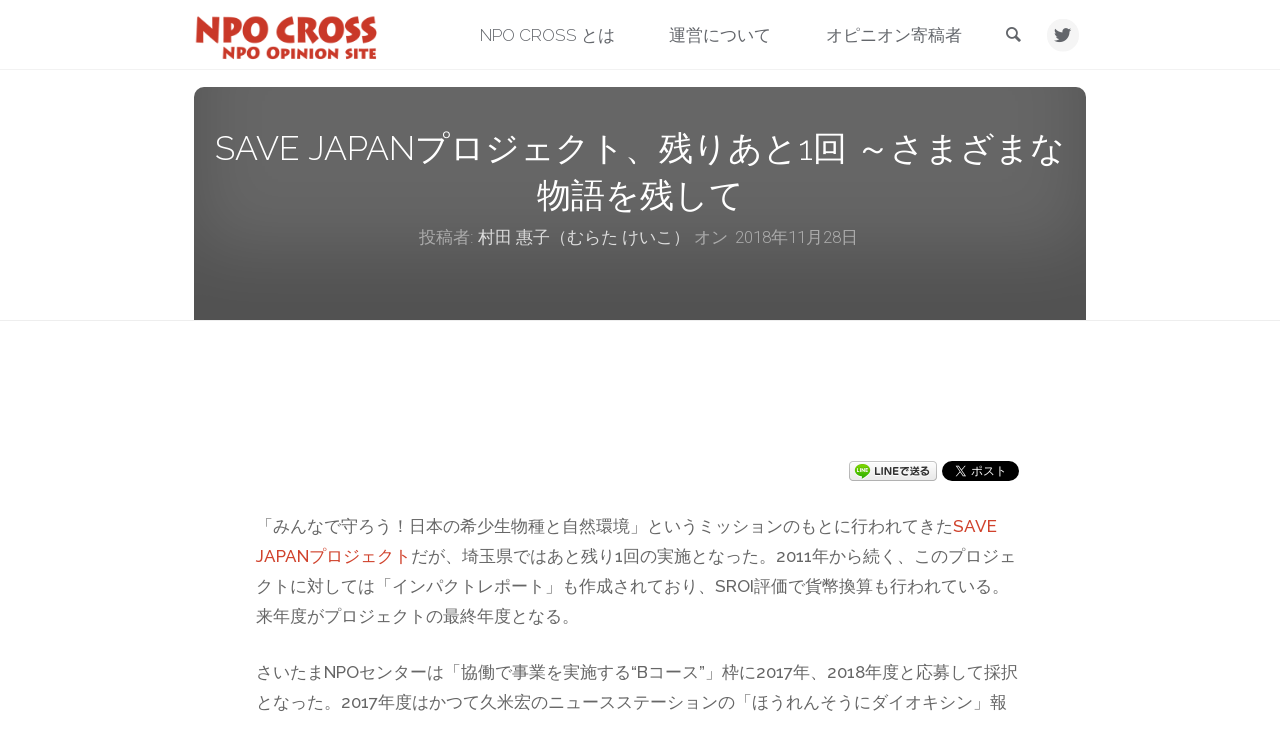

--- FILE ---
content_type: text/html; charset=UTF-8
request_url: https://npocross.net/762/
body_size: 21036
content:
<!DOCTYPE html><html dir="ltr" lang="ja" prefix="og: https://ogp.me/ns#"><head><meta name="viewport" content="width=device-width, user-scalable=yes, initial-scale=1.0"><meta http-equiv="X-UA-Compatible" content="IE=edge" /><meta charset="UTF-8"><link rel="profile" href="http://gmpg.org/xfn/11"><link rel="pingback" href="https://npocross.net/xmlrpc.php"><title>SAVE JAPANプロジェクト、残りあと1回 ～さまざまな物語を残して | NPO CROSS</title><meta name="description" content="「みんなで守ろう！日本の希少生物種と自然環境」というミッションのもとに行われてきたSAVE JAPANプロジェ" /><meta name="robots" content="max-snippet:-1, max-image-preview:large, max-video-preview:-1" /><meta name="author" content="村田 惠子（むらた けいこ）"/><meta name="google-site-verification" content="JaiNgl984B0faWnH_KkK-LYAZ_yT09dObaFb3GI91yA" /><link rel="canonical" href="https://npocross.net/762/" /><meta name="generator" content="All in One SEO (AIOSEO) 4.9.3" /><meta property="og:locale" content="ja_JP" /><meta property="og:site_name" content="NPO CROSS｜NPO オピニオンサイト" /><meta property="og:type" content="article" /><meta property="og:title" content="SAVE JAPANプロジェクト、残りあと1回 ～さまざまな物語を残して | NPO CROSS" /><meta property="og:description" content="「みんなで守ろう！日本の希少生物種と自然環境」というミッションのもとに行われてきたSAVE JAPANプロジェ" /><meta property="og:url" content="https://npocross.net/762/" /><meta property="og:image" content="https://npocross.net/wp-content/uploads/2020/12/npocross-top.jpg" /><meta property="og:image:secure_url" content="https://npocross.net/wp-content/uploads/2020/12/npocross-top.jpg" /><meta property="og:image:width" content="1200" /><meta property="og:image:height" content="630" /><meta property="article:published_time" content="2018-11-28T02:50:39+00:00" /><meta property="article:modified_time" content="2018-11-30T05:13:23+00:00" /><meta name="twitter:card" content="summary" /><meta name="twitter:site" content="@NpoCross" /><meta name="twitter:title" content="SAVE JAPANプロジェクト、残りあと1回 ～さまざまな物語を残して | NPO CROSS" /><meta name="twitter:description" content="「みんなで守ろう！日本の希少生物種と自然環境」というミッションのもとに行われてきたSAVE JAPANプロジェ" /><meta name="twitter:creator" content="@NpoCross" /><meta name="twitter:image" content="https://npocross.net/wp-content/uploads/2020/12/npocross-top.jpg" /> <script type="application/ld+json" class="aioseo-schema">{"@context":"https:\/\/schema.org","@graph":[{"@type":"Article","@id":"https:\/\/npocross.net\/762\/#article","name":"SAVE JAPAN\u30d7\u30ed\u30b8\u30a7\u30af\u30c8\u3001\u6b8b\u308a\u3042\u30681\u56de \uff5e\u3055\u307e\u3056\u307e\u306a\u7269\u8a9e\u3092\u6b8b\u3057\u3066 | NPO CROSS","headline":"SAVE JAPAN\u30d7\u30ed\u30b8\u30a7\u30af\u30c8\u3001\u6b8b\u308a\u3042\u30681\u56de \uff5e\u3055\u307e\u3056\u307e\u306a\u7269\u8a9e\u3092\u6b8b\u3057\u3066","author":{"@id":"https:\/\/npocross.net\/author\/murata\/#author"},"publisher":{"@id":"https:\/\/npocross.net\/#organization"},"image":{"@type":"ImageObject","url":"https:\/\/npocross.net\/wp-content\/uploads\/2020\/11\/JNPOC_logo.jpg","@id":"https:\/\/npocross.net\/#articleImage","width":532,"height":130,"caption":"\u65e5\u672cNPO\u30bb\u30f3\u30bf\u30fc\u30ed\u30b4"},"datePublished":"2018-11-28T11:50:39+09:00","dateModified":"2018-11-30T14:13:23+09:00","inLanguage":"ja","mainEntityOfPage":{"@id":"https:\/\/npocross.net\/762\/#webpage"},"isPartOf":{"@id":"https:\/\/npocross.net\/762\/#webpage"},"articleSection":"\u5bc4\u7a3f\u8a18\u4e8b, \u5354\u50cd"},{"@type":"BreadcrumbList","@id":"https:\/\/npocross.net\/762\/#breadcrumblist","itemListElement":[{"@type":"ListItem","@id":"https:\/\/npocross.net#listItem","position":1,"name":"\u30db\u30fc\u30e0","item":"https:\/\/npocross.net","nextItem":{"@type":"ListItem","@id":"https:\/\/npocross.net\/category\/article\/#listItem","name":"\u5bc4\u7a3f\u8a18\u4e8b"}},{"@type":"ListItem","@id":"https:\/\/npocross.net\/category\/article\/#listItem","position":2,"name":"\u5bc4\u7a3f\u8a18\u4e8b","item":"https:\/\/npocross.net\/category\/article\/","nextItem":{"@type":"ListItem","@id":"https:\/\/npocross.net\/762\/#listItem","name":"SAVE JAPAN\u30d7\u30ed\u30b8\u30a7\u30af\u30c8\u3001\u6b8b\u308a\u3042\u30681\u56de \uff5e\u3055\u307e\u3056\u307e\u306a\u7269\u8a9e\u3092\u6b8b\u3057\u3066"},"previousItem":{"@type":"ListItem","@id":"https:\/\/npocross.net#listItem","name":"\u30db\u30fc\u30e0"}},{"@type":"ListItem","@id":"https:\/\/npocross.net\/762\/#listItem","position":3,"name":"SAVE JAPAN\u30d7\u30ed\u30b8\u30a7\u30af\u30c8\u3001\u6b8b\u308a\u3042\u30681\u56de \uff5e\u3055\u307e\u3056\u307e\u306a\u7269\u8a9e\u3092\u6b8b\u3057\u3066","previousItem":{"@type":"ListItem","@id":"https:\/\/npocross.net\/category\/article\/#listItem","name":"\u5bc4\u7a3f\u8a18\u4e8b"}}]},{"@type":"Organization","@id":"https:\/\/npocross.net\/#organization","name":"\u7279\u5b9a\u975e\u55b6\u5229\u6d3b\u52d5\u6cd5\u4eba\u65e5\u672cNPO\u30bb\u30f3\u30bf\u30fc","description":"NPO\/NGO\u30fb\u5e02\u6c11\u793e\u4f1a\u3001\u56fd\u5185\u30fb\u6d77\u5916\u306e\u793e\u4f1a\u8ab2\u984c\u306b\u3064\u3044\u3066\u69d8\u3005\u306a\u89d2\u5ea6\u3067\u8ad6\u3058\u3001\u9752\u81ed\u304f\u8ad6\u3092\u4ea4\u308f\u3057\u5408\u3046\u305f\u3081\u306e\u30aa\u30d4\u30cb\u30aa\u30f3\u30b5\u30a4\u30c8\u3067\u3059\u3002","url":"https:\/\/npocross.net\/","telephone":"+81335100855","logo":{"@type":"ImageObject","url":"https:\/\/npocross.net\/wp-content\/uploads\/2020\/11\/JNPOC_logo.jpg","@id":"https:\/\/npocross.net\/762\/#organizationLogo","width":532,"height":130,"caption":"\u65e5\u672cNPO\u30bb\u30f3\u30bf\u30fc\u30ed\u30b4"},"image":{"@id":"https:\/\/npocross.net\/762\/#organizationLogo"},"sameAs":["https:\/\/twitter.com\/NpoCross"]},{"@type":"Person","@id":"https:\/\/npocross.net\/author\/murata\/#author","url":"https:\/\/npocross.net\/author\/murata\/","name":"\u6751\u7530 \u60e0\u5b50\uff08\u3080\u3089\u305f \u3051\u3044\u3053\uff09"},{"@type":"WebPage","@id":"https:\/\/npocross.net\/762\/#webpage","url":"https:\/\/npocross.net\/762\/","name":"SAVE JAPAN\u30d7\u30ed\u30b8\u30a7\u30af\u30c8\u3001\u6b8b\u308a\u3042\u30681\u56de \uff5e\u3055\u307e\u3056\u307e\u306a\u7269\u8a9e\u3092\u6b8b\u3057\u3066 | NPO CROSS","description":"\u300c\u307f\u3093\u306a\u3067\u5b88\u308d\u3046\uff01\u65e5\u672c\u306e\u5e0c\u5c11\u751f\u7269\u7a2e\u3068\u81ea\u7136\u74b0\u5883\u300d\u3068\u3044\u3046\u30df\u30c3\u30b7\u30e7\u30f3\u306e\u3082\u3068\u306b\u884c\u308f\u308c\u3066\u304d\u305fSAVE JAPAN\u30d7\u30ed\u30b8\u30a7","inLanguage":"ja","isPartOf":{"@id":"https:\/\/npocross.net\/#website"},"breadcrumb":{"@id":"https:\/\/npocross.net\/762\/#breadcrumblist"},"author":{"@id":"https:\/\/npocross.net\/author\/murata\/#author"},"creator":{"@id":"https:\/\/npocross.net\/author\/murata\/#author"},"datePublished":"2018-11-28T11:50:39+09:00","dateModified":"2018-11-30T14:13:23+09:00"},{"@type":"WebSite","@id":"https:\/\/npocross.net\/#website","url":"https:\/\/npocross.net\/","name":"NPO CROSS\uff5cNPO \u30aa\u30d4\u30cb\u30aa\u30f3\u30b5\u30a4\u30c8","description":"NPO\/NGO\u30fb\u5e02\u6c11\u793e\u4f1a\u3001\u56fd\u5185\u30fb\u6d77\u5916\u306e\u793e\u4f1a\u8ab2\u984c\u306b\u3064\u3044\u3066\u69d8\u3005\u306a\u89d2\u5ea6\u3067\u8ad6\u3058\u3001\u9752\u81ed\u304f\u8ad6\u3092\u4ea4\u308f\u3057\u5408\u3046\u305f\u3081\u306e\u30aa\u30d4\u30cb\u30aa\u30f3\u30b5\u30a4\u30c8\u3067\u3059\u3002","inLanguage":"ja","publisher":{"@id":"https:\/\/npocross.net\/#organization"}}]}</script> <link rel='dns-prefetch' href='//www.google.com' /><link rel='dns-prefetch' href='//www.googletagmanager.com' /><link rel='dns-prefetch' href='//fonts.googleapis.com' /><link rel='dns-prefetch' href='//s.w.org' /><link rel="alternate" type="application/rss+xml" title="NPO CROSS｜NPO オピニオンサイト &raquo; フィード" href="https://npocross.net/feed/" /><link rel="alternate" type="application/rss+xml" title="NPO CROSS｜NPO オピニオンサイト &raquo; コメントフィード" href="https://npocross.net/comments/feed/" /> <script defer src="[data-uri]"></script> <style type="text/css">img.wp-smiley,
img.emoji {
	display: inline !important;
	border: none !important;
	box-shadow: none !important;
	height: 1em !important;
	width: 1em !important;
	margin: 0 .07em !important;
	vertical-align: -0.1em !important;
	background: none !important;
	padding: 0 !important;
}</style><link rel='stylesheet' id='wp-block-library-css'  href='https://npocross.net/wp-includes/css/dist/block-library/style.min.css?ver=5.7.14' type='text/css' media='all' /><link rel='stylesheet' id='aioseo/css/src/vue/standalone/blocks/table-of-contents/global.scss-css'  href='https://npocross.net/wp-content/cache/autoptimize/css/autoptimize_single_8aeaa129c1f80e6e5dbaa329351d1482.css?ver=4.9.3' type='text/css' media='all' /><link rel='stylesheet' id='anima-themefonts-css'  href='https://npocross.net/wp-content/cache/autoptimize/css/autoptimize_single_cf7aae9dc6ce4e8a8200d09bb0563911.css?ver=1.4.0' type='text/css' media='all' /><link rel='stylesheet' id='anima-googlefonts-css'  href='//fonts.googleapis.com/css?family=Raleway400%2C300%2C700%7CRaleway%7CRoboto%7CRaleway%3A100%2C200%2C300%2C400%2C500%2C600%2C700%2C800%2C900%2C400%2C300%2C700%7CRaleway%3A100%2C200%2C300%2C400%2C500%2C600%2C700%2C800%2C900%7CRaleway%3A600%7CRaleway%3A300%7CRoboto%3A600%7CRaleway%3A400%7CRoboto%3A300&#038;ver=1.4.0' type='text/css' media='all' /><link rel='stylesheet' id='anima-main-css'  href='https://npocross.net/wp-content/cache/autoptimize/css/autoptimize_single_1d6f4e45de4a984cc7a2aec266c388ce.css?ver=1.4.0' type='text/css' media='all' /><style id='anima-main-inline-css' type='text/css'>body:not(.anima-landing-page) #container, #site-header-main-inside, #colophon-inside, #footer-inside, #breadcrumbs-container-inside, #header-page-title { margin: 0 auto; max-width: 960px; } #site-header-main { left: 0; right: 0; } #primary { width: 200px; } #secondary { width: 200px; } #container.one-column .main { width: 100%; } #container.two-columns-right #secondary { float: right; } #container.two-columns-right .main, .two-columns-right #breadcrumbs { width: calc( 100% - 200px ); float: left; } #container.two-columns-left #primary { float: left; } #container.two-columns-left .main, .two-columns-left #breadcrumbs { width: calc( 100% - 200px ); float: right; } #container.three-columns-right #primary, #container.three-columns-left #primary, #container.three-columns-sided #primary { float: left; } #container.three-columns-right #secondary, #container.three-columns-left #secondary, #container.three-columns-sided #secondary { float: left; } #container.three-columns-right #primary, #container.three-columns-left #secondary { margin-left: 0%; margin-right: 0%; } #container.three-columns-right .main, .three-columns-right #breadcrumbs { width: calc( 100% - 400px ); float: left; } #container.three-columns-left .main, .three-columns-left #breadcrumbs { width: calc( 100% - 400px ); float: right; } #container.three-columns-sided #secondary { float: right; } #container.three-columns-sided .main, .three-columns-sided #breadcrumbs { width: calc( 100% - 400px ); float: right; } .three-columns-sided #breadcrumbs { margin: 0 calc( 0% + 200px ) 0 -1920px; } #site-text { clip: rect(1px, 1px, 1px, 1px); height: 1px; overflow: hidden; position: absolute !important; width: 1px; word-wrap: normal !important; } html { font-family: 'Raleway';font-weight:400; font-size: 17px; font-weight: 500; line-height: 1.8; } #site-title { font-family: Raleway; font-size: 120%; font-weight: 600; } #access ul li a { font-family: Raleway; font-size: 100%; font-weight: 300; } .widget-title { font-family: Roboto; font-size: 100%; font-weight: 600; } .widget-container { font-family: Raleway; font-size: 90%; font-weight: 400; } .entry-title, #reply-title { font-family: Raleway; font-size: 200%; font-weight: 300; } .entry-meta > span, .post-continue-container { font-family: Roboto; font-size: 100%; font-weight: 300; } .page-link, .pagination, #author-info #author-link, .comment .reply a, .comment-meta, .byline { font-family: Roboto; } .content-masonry .entry-title { font-size: 140%; } h1 { font-size: 2.33em; } h2 { font-size: 2.06em; } h3 { font-size: 1.79em; } h4 { font-size: 1.52em; } h5 { font-size: 1.25em; } h6 { font-size: 0.98em; } h1, h2, h3, h4, h5, h6, .seriousslider-theme .seriousslider-caption-title { font-family: Raleway; font-weight: 300; } body { color: #666; background-color: #FFF; } #site-header-main, #access ul ul, .menu-search-animated .searchform input[type="search"], #access .menu-search-animated .searchform, #access::after, .anima-over-menu .header-fixed#site-header-main, .anima-over-menu .header-fixed#site-header-main #access:after { background-color: #FFFFFF; } #site-header-main { border-bottom-color: rgba(0,0,0,.05); } .anima-over-menu .header-fixed#site-header-main #site-title a { color: #D0422C; } #access > div > ul > li, #access > div > ul > li > a, .anima-over-menu .header-fixed#site-header-main #access > div > ul > li:not([class*='current']), .anima-over-menu .header-fixed#site-header-main #access > div > ul > li:not([class*='current']) > a, .anima-over-menu .header-fixed#site-header-main #sheader.socials a::before, #sheader.socials a::before, #access .menu-search-animated .searchform input[type="search"], #mobile-menu { color: #63666B; } .anima-over-menu .header-fixed#site-header-main #sheader.socials a:hover::before, #sheader.socials a:hover::before { color: #FFFFFF; } #access ul.sub-menu li a, #access ul.children li a { color: #63666B; } #access ul.sub-menu li a, #access ul.children li a { background-color: #FFFFFF; } #access > div > ul > li:hover > a, #access > div > ul > li a:hover, #access > div > ul > li:hover, .anima-over-menu .header-fixed#site-header-main #access > div > ul > li > a:hover, .anima-over-menu .header-fixed#site-header-main #access > div > ul > li:hover { color: #D0422C; } #access > div > ul > li > a > span::before { background-color: #D0422C; } #site-title::before { background-color: #777777; } #access > div > ul > li.current_page_item > a, #access > div > ul > li.current-menu-item > a, #access > div > ul > li.current_page_ancestor > a, #access > div > ul > li.current-menu-ancestor > a, #access .sub-menu, #access .children, .anima-over-menu .header-fixed#site-header-main #access > div > ul > li > a { color: #777777; } #access ul.children > li.current_page_item > a, #access ul.sub-menu > li.current-menu-item > a, #access ul.children > li.current_page_ancestor > a, #access ul.sub-menu > li.current-menu-ancestor > a { color: #777777; } .searchform .searchsubmit { color: #666; } body:not(.anima-landing-page) article.hentry, body:not(.anima-landing-page) .main { background-color: #FFF; } .pagination, .page-link { border-color: #eeeeee; } .post-thumbnail-container .featured-image-meta, body:not(.single) article.hentry .post-thumbnail-container > a::after, #header-page-title-inside { background-color: rgba(0,0,0, 0.6); } #header-page-title-inside { box-shadow: 0 -70px 70px rgba(0,0,0,0.2) inset; } #header-page-title .entry-meta .bl_categ a { background-color: #D0422C; } #header-page-title .entry-meta .bl_categ a:hover { background-color: #e1533d; } .anima-normal-titles #breadcrumbs-container { background-color: #f9f9f9; } #colophon, #footer { background-color: #222A2C; color: #AAAAAA; } #footer { background: #1d2527; } .entry-title a:active, .entry-title a:hover { color: #D0422C; } .entry-title a:hover { border-bottom-color: #D0422C; } span.entry-format { color: #D0422C; } .format-aside { border-top-color: #FFF; } article.hentry .post-thumbnail-container { background-color: rgba(102,102,102,0.15); } .entry-content blockquote::before, .entry-content blockquote::after { color: rgba(102,102,102,0.2); } .entry-content h5, .entry-content h6, .lp-text-content h5, .lp-text-content h6 { color: #777777; } .entry-content h1, .entry-content h2, .entry-content h3, .entry-content h4, .lp-text-content h1, .lp-text-content h2, .lp-text-content h3, .lp-text-content h4 { color: #333; } a { color: #D0422C; } a:hover, .entry-meta span a:hover { color: #777777; } .post-continue-container span.comments-link:hover, .post-continue-container span.comments-link a:hover { color: #D0422C; } .socials a:before { color: #D0422C; background: #f5f5f5; } .socials a:hover:before { background-color: #D0422C; color: #FFF; } #sheader .socials a:before { background: #f5f5f5; } #sheader .socials a:hover:before { background-color: #D0422C; color: #FFFFFF; } #footer .socials a:before { background: #2c3436; } #footer .socials a:hover:before { background-color: #D0422C; color: #222A2C; } .anima-normalizedtags #content .tagcloud a { color: #FFF; background-color: #D0422C; } .anima-normalizedtags #content .tagcloud a:hover { background-color: #777777; } #toTop { background-color: rgba(230,230,230,0.5); color: #D0422C; } #nav-fixed i, #nav-fixed span { background-color: rgba(215,215,215,0.5); } #nav-fixed i { color: #FFF; } #toTop:hover { background-color: #D0422C; color: #FFF; } a.continue-reading-link { background-color:#efefef; } .continue-reading-link::after { background-color: #D0422C; color: #FFF; } .entry-meta .icon-metas:before { color: #ababab; } .anima-caption-one .main .wp-caption .wp-caption-text { border-bottom-color: #eeeeee; } .anima-caption-two .main .wp-caption .wp-caption-text { background-color: #f5f5f5; } .anima-image-one .entry-content img[class*="align"], .anima-image-one .entry-summary img[class*="align"], .anima-image-two .entry-content img[class*='align'], .anima-image-two .entry-summary img[class*='align'] { border-color: #eeeeee; } .anima-image-five .entry-content img[class*='align'], .anima-image-five .entry-summary img[class*='align'] { border-color: #D0422C; } /* diffs */ span.edit-link a.post-edit-link, span.edit-link a.post-edit-link:hover, span.edit-link .icon-edit:before { color: #212121; } .searchform { border-color: #ebebeb; } .entry-meta span, .entry-meta a, .entry-utility span, .entry-utility a, .entry-meta time, #breadcrumbs-nav, #header-page-title .byline, .footermenu ul li span.sep { color: #ababab; } .footermenu ul li a::after { background: #777777; } #breadcrumbs-nav a { color: #8d8d8d; } .entry-meta span.entry-sticky { background-color: #ababab; color: #FFF; } #commentform { max-width:650px;} code, #nav-below .nav-previous a:before, #nav-below .nav-next a:before { background-color: #eeeeee; } pre, .page-link > span, .comment-author, .commentlist .comment-body, .commentlist .pingback { border-color: #eeeeee; } .commentlist .comment-body::after { border-top-color: #FFF; } .commentlist .comment-body::before { border-top-color: #e4e4e4; } article #author-info { border-top-color: #eeeeee; } .page-header.pad-container { border-bottom-color: #eeeeee; } .comment-meta a { color: #c9c9c9; } .commentlist .reply a { color: #b5b5b5; background-color: #f3f3f3; } select, input[type], textarea { color: #666; border-color: #eeeeee; background-color: #f0f0f0; } input[type]:hover, textarea:hover, select:hover, input[type]:focus, textarea:focus, select:focus { background: #f8f8f8; } button, input[type="button"], input[type="submit"], input[type="reset"] { background-color: #D0422C; color: #FFF; } button:hover, input[type="button"]:hover, input[type="submit"]:hover, input[type="reset"]:hover { background-color: #777777; } hr { background-color: #f0f0f0; } /* gutenberg */ .wp-block-image.alignwide { margin-left: calc( ( 10% + 2.5em ) * -1 ); margin-right: calc( ( 10% + 2.5em ) * -1 ); } .wp-block-image.alignwide img { width: calc( 121% + 5em ); max-width: calc( 121% + 5em ); } .has-accent-1-color, .has-accent-1-color:hover { color: #D0422C; } .has-accent-2-color, .has-accent-2-color:hover { color: #777777; } .has-headings-color, .has-headings-color:hover { color: #333; } .has-sitetext-color, .has-sitetext-color:hover { color: #666; } .has-sitebg-color, .has-sitebg-color:hover { color: #FFF; } .has-accent-1-background-color { background-color: #D0422C; } .has-accent-2-background-color { background-color: #777777; } .has-headings-background-color { background-color: #333; } .has-sitetext-background-color { background-color: #666; } .has-sitebg-background-color { background-color: #FFF; } .has-small-font-size { font-size: 10px; } .has-regular-font-size { font-size: 17px; } .has-large-font-size { font-size: 27px; } .has-larger-font-size { font-size: 43px; } .has-huge-font-size { font-size: 43px; } /* woocommerce */ .woocommerce-page #respond input#submit, .woocommerce a.button, .woocommerce-page button.button, .woocommerce input.button, .woocommerce #respond input#submit, .woocommerce a.button, .woocommerce button.button, .woocommerce input.button { background-color: #D0422C; color: #FFF; line-height: 1.8; border-radius: 4px;} .woocommerce #respond input#submit:hover, .woocommerce a.button:hover, .woocommerce button.button:hover, .woocommerce input.button:hover { background-color: #f2644e; color: #FFF;} .woocommerce-page #respond input#submit.alt, .woocommerce a.button.alt, .woocommerce-page button.button.alt, .woocommerce input.button.alt { background-color: #777777; color: #FFF; line-height: 1.8; border-radius: 4px;} .woocommerce-page #respond input#submit.alt:hover, .woocommerce a.button.alt:hover, .woocommerce-page button.button.alt:hover, .woocommerce input.button.alt:hover { background-color: #999999; color: #FFF;} .woocommerce div.product .woocommerce-tabs ul.tabs li.active { border-bottom-color: #FFF; } .woocommerce #respond input#submit.alt.disabled, .woocommerce #respond input#submit.alt.disabled:hover, .woocommerce #respond input#submit.alt:disabled, .woocommerce #respond input#submit.alt:disabled:hover, .woocommerce #respond input#submit.alt[disabled]:disabled, .woocommerce #respond input#submit.alt[disabled]:disabled:hover, .woocommerce a.button.alt.disabled, .woocommerce a.button.alt.disabled:hover, .woocommerce a.button.alt:disabled, .woocommerce a.button.alt:disabled:hover, .woocommerce a.button.alt[disabled]:disabled, .woocommerce a.button.alt[disabled]:disabled:hover, .woocommerce button.button.alt.disabled, .woocommerce button.button.alt.disabled:hover, .woocommerce button.button.alt:disabled, .woocommerce button.button.alt:disabled:hover, .woocommerce button.button.alt[disabled]:disabled, .woocommerce button.button.alt[disabled]:disabled:hover, .woocommerce input.button.alt.disabled, .woocommerce input.button.alt.disabled:hover, .woocommerce input.button.alt:disabled, .woocommerce input.button.alt:disabled:hover, .woocommerce input.button.alt[disabled]:disabled, .woocommerce input.button.alt[disabled]:disabled:hover { background-color: #777777; } .woocommerce ul.products li.product .price, .woocommerce div.product p.price, .woocommerce div.product span.price { color: #989898 } #add_payment_method #payment, .woocommerce-cart #payment, .woocommerce-checkout #payment { background: #f5f5f5; } /* mobile menu */ nav#mobile-menu { background-color: #FFFFFF; } #mobile-menu .mobile-arrow { color: #666; } .main .entry-content, .main .entry-summary { text-align: inherit; } .main p, .main ul, .main ol, .main dd, .main pre, .main hr { margin-bottom: 1.5em; } .main p { text-indent: 0em; } .main a.post-featured-image { background-position: center center; } #header-widget-area { width: 25%; left: calc(50% - 25% / 2); } .anima-stripped-table .main thead th, .anima-bordered-table .main thead th, .anima-stripped-table .main td, .anima-stripped-table .main th, .anima-bordered-table .main th, .anima-bordered-table .main td { border-color: #e9e9e9; } .anima-clean-table .main th, .anima-stripped-table .main tr:nth-child(even) td, .anima-stripped-table .main tr:nth-child(even) th { background-color: #f6f6f6; } article.hentry .article-inner, #content-masonry article.hentry .article-inner { padding: 7%; } #breadcrumbs-nav, body.woocommerce.woocommerce-page #breadcrumbs-nav, .pad-container { padding: 7%; } .anima-magazine-two.archive #breadcrumbs-nav, .anima-magazine-two.archive .pad-container, .anima-magazine-two.search #breadcrumbs-nav, .anima-magazine-two.search .pad-container { padding: 3.5%; } .anima-magazine-three.archive #breadcrumbs-nav, .anima-magazine-three.archive .pad-container, .anima-magazine-three.search #breadcrumbs-nav, .anima-magazine-three.search .pad-container { padding: 2.3333333333333%; } #site-header-main { height:70px; } #access .menu-search-animated .searchform { height: 69px; line-height: 69px; } .anima-over-menu .staticslider-caption-container { padding-top: 70px; } .menu-search-animated, #sheader-container, .identity, #nav-toggle { height:70px; line-height:70px; } #access div > ul > li > a { line-height:70px; } #branding { height:70px; } .anima-responsive-headerimage #masthead #header-image-main-inside { max-height: 250px; } .anima-cropped-headerimage #masthead #header-image-main-inside { height: 250px; } #masthead #site-header-main { position: fixed; } .anima-fixed-menu #header-image-main { margin-top: 70px; } @media (min-width: 1152px) { body:not(.anima-landing-page) #masthead { border-bottom: 1px solid #eeeeee; } } @media (max-width: 640px) { #header-page-title .entry-title { font-size: 150%; } } .lp-staticslider .staticslider-caption, .lp-dynamic-slider, .seriousslider-theme .seriousslider-caption, .anima-landing-page .lp-blocks-inside, .anima-landing-page .lp-boxes-inside, .anima-landing-page .lp-text-inside, .anima-landing-page .lp-posts-inside, .anima-landing-page .lp-page-inside, .anima-landing-page .lp-section-header, .anima-landing-page .content-widget { max-width: 960px; } .anima-landing-page .content-widget { margin: 0 auto; } .seriousslider-theme .seriousslider-caption-buttons a, a[class^="staticslider-button"] { font-size: 17px; } .seriousslider-theme .seriousslider-caption-buttons a:nth-child(2n+1), a.staticslider-button:nth-child(2n+1) { background-color: #D0422C; border-color: #D0422C; color: #FFF; } .seriousslider-theme .seriousslider-caption-buttons a:nth-child(2n+1):hover, .staticslider-button:nth-child(2n+1):hover { color: #D0422C; } .seriousslider-theme .seriousslider-caption-buttons a:nth-child(2n+2), a.staticslider-button:nth-child(2n+2) { color: #777777; border-color: #777777; } .seriousslider-theme .seriousslider-caption-buttons a:nth-child(2n+2):hover, a.staticslider-button:nth-child(2n+2):hover { background-color: #777777; color: #FFF; } .anima-landing-page #header-image-main-inside { display: block; } .lp-block i { border-color: #ffffff; } .lp-block:hover i { border-color: #D0422C; } .lp-block > i::before { color: #D0422C; border-color: #e9e9e9; background-color: #ffffff; } .lp-block:hover i::before { color: #D0422C; } .lp-block i:after { background-color: #D0422C; } .lp-block:hover i:after { background-color: #777777; } .lp-block-text, .lp-boxes-static .lp-box-text, .lp-section-desc, .staticslider-caption-text { color: #8e8e8e; } .lp-blocks { background-color: #F8F8F8; } .lp-boxes { background-color: #FFFFFF; } .lp-text { background-color: #F8F8F8; } .staticslider-caption-container, .lp-slider-wrapper { background-color: #FFFFFF; } .seriousslider-theme .seriousslider-caption { color: #F8F8F8; } .lp-boxes-1 .lp-box .lp-box-image { height: 350px; } .lp-boxes-1.lp-boxes-animated .lp-box:hover .lp-box-text { max-height: 250px; } .lp-boxes-2 .lp-box .lp-box-image { height: 400px; } .lp-boxes-2.lp-boxes-animated .lp-box:hover .lp-box-text { max-height: 300px; } .lp-box-readmore:hover { color: #D0422C; } .lp-boxes .lp-box-overlay { background-color: rgba(208,66,44, 0.8); } .lp-boxes:not(.lp-boxes-static2) .lp-box-overlay:hover { background-color: rgba(208,66,44, 1); } #lp-posts, #lp-page { background-color: #FFF; } #cryout_ajax_more_trigger { background-color: #D0422C; color: #FFF;} .lpbox-rnd1 { background-color: #c8c8c8; } .lpbox-rnd2 { background-color: #c3c3c3; } .lpbox-rnd3 { background-color: #bebebe; } .lpbox-rnd4 { background-color: #b9b9b9; } .lpbox-rnd5 { background-color: #b4b4b4; } .lpbox-rnd6 { background-color: #afafaf; } .lpbox-rnd7 { background-color: #aaaaaa; } .lpbox-rnd8 { background-color: #a5a5a5; }</style><!--[if lt IE 9]> <script type='text/javascript' src='https://npocross.net/wp-content/themes/anima/resources/js/html5shiv.min.js?ver=1.4.0' id='anima-html5shiv-js'></script> <![endif]-->  <script defer type='text/javascript' src='https://www.googletagmanager.com/gtag/js?id=GT-P3NK4QML' id='google_gtagjs-js'></script> <script defer id="google_gtagjs-js-after" src="[data-uri]"></script> <link rel="https://api.w.org/" href="https://npocross.net/wp-json/" /><link rel="alternate" type="application/json" href="https://npocross.net/wp-json/wp/v2/posts/762" /><link rel="EditURI" type="application/rsd+xml" title="RSD" href="https://npocross.net/xmlrpc.php?rsd" /><link rel="wlwmanifest" type="application/wlwmanifest+xml" href="https://npocross.net/wp-includes/wlwmanifest.xml" /><meta name="generator" content="WordPress 5.7.14" /><link rel='shortlink' href='https://npocross.net/?p=762' /><link rel="alternate" type="application/json+oembed" href="https://npocross.net/wp-json/oembed/1.0/embed?url=https%3A%2F%2Fnpocross.net%2F762%2F" /><link rel="alternate" type="text/xml+oembed" href="https://npocross.net/wp-json/oembed/1.0/embed?url=https%3A%2F%2Fnpocross.net%2F762%2F&#038;format=xml" /><meta name="generator" content="Site Kit by Google 1.130.0" /><script defer src="[data-uri]"></script> <script defer src="[data-uri]"></script> <link rel="stylesheet" href="https://npocross.net/wp-content/cache/autoptimize/css/autoptimize_single_8ba38b0e57a65b4e021452293e3e0dea.css?version=3.6.4" /><style type="text/css">.recentcomments a{display:inline !important;padding:0 !important;margin:0 !important;}</style><script defer src="[data-uri]"></script> <style type="text/css">.wp_social_bookmarking_light{
    border: 0 !important;
    padding: 10px 0 20px 0 !important;
    margin: 0 !important;
}
.wp_social_bookmarking_light div{
    float: right !important;
    border: 0 !important;
    padding: 0 !important;
    margin: 0 5px 0px 0 !important;
    min-height: 30px !important;
    line-height: 18px !important;
    text-indent: 0 !important;
}
.wp_social_bookmarking_light img{
    border: 0 !important;
    padding: 0;
    margin: 0;
    vertical-align: top !important;
}
.wp_social_bookmarking_light_clear{
    clear: both !important;
}
#fb-root{
    display: none;
}
.wsbl_facebook_like iframe{
    max-width: none !important;
}
.wsbl_pinterest a{
    border: 0px !important;
}</style><link rel="icon" href="https://npocross.net/wp-content/uploads/2018/08/npocrosslogo-sns-57x57.jpg" sizes="32x32" /><link rel="icon" href="https://npocross.net/wp-content/uploads/2018/08/npocrosslogo-sns-300x300.jpg" sizes="192x192" /><link rel="apple-touch-icon" href="https://npocross.net/wp-content/uploads/2018/08/npocrosslogo-sns-300x300.jpg" /><meta name="msapplication-TileImage" content="https://npocross.net/wp-content/uploads/2018/08/npocrosslogo-sns-300x300.jpg" /><style type="text/css" id="wp-custom-css">.wp-caption .wp-caption-text {font-size: 75%; }

#site-copyright {
	padding: 30px;
	float:right;
}
.ml30 {
	margin-left: 30px;
}

.wp-block-image figcaption {
    text-align: center;
    font-size: small;
}</style></head><body class="post-template-default single single-post postid-762 single-format-standard wp-custom-logo wp-embed-responsive anima-image-none anima-caption-one anima-totop-normal anima-no-table anima-fixed-menu anima-cropped-headerimage anima-cropped-featured anima-magazine-two anima-magazine-layout anima-comment-placeholder anima-header-titles anima-article-animation-slideLeft" itemscope itemtype="http://schema.org/WebPage"><div id="site-wrapper"><header id="masthead" class="cryout"  itemscope itemtype="http://schema.org/WPHeader" role="banner"><div id="site-header-main"><div id="site-header-main-inside"><nav id="mobile-menu"> <span id="nav-cancel"><i class="icon-cancel"></i></span><div><ul id="mobile-nav" class=""><li id="menu-item-340" class="menu-item menu-item-type-post_type menu-item-object-page menu-item-340"><a href="https://npocross.net/about/"><span>NPO CROSS とは</span></a></li><li id="menu-item-446" class="menu-item menu-item-type-post_type menu-item-object-page menu-item-446"><a href="https://npocross.net/management/"><span>運営について</span></a></li><li id="menu-item-622" class="menu-item menu-item-type-post_type menu-item-object-page menu-item-622"><a href="https://npocross.net/authors/"><span>オピニオン寄稿者</span></a></li><li class='menu-main-search menu-search-animated'> <a role='link' href><i class='icon-search'></i><span class='screen-reader-text'>検索</span></a><form role="search" method="get" class="searchform" action="https://npocross.net/"> <label> <span class="screen-reader-text">検索対象:</span> <input type="search" class="s" placeholder="検索" value="" name="s" /> </label> <button type="submit" class="searchsubmit"><span class="screen-reader-text">検索</span><i class="icon-search"></i></button></form> <i class='icon-cancel'></i></li></ul></div></nav><div id="branding"><div class="identity"><a href="https://npocross.net/" id="logo" class="custom-logo-link" title="NPO CROSS｜NPO オピニオンサイト" rel="home"><img   src="https://npocross.net/wp-content/uploads/2019/09/npocrosslogo-e1568253900295.png" class="custom-logo" alt="NPO CROSS｜NPO オピニオンサイト" /></a></div><div id="site-text"><div itemprop="headline" id="site-title"><span> <a href="https://npocross.net/" title="NPO/NGO・市民社会、国内・海外の社会課題について様々な角度で論じ、青臭く論を交わし合うためのオピニオンサイトです。" rel="home">NPO CROSS｜NPO オピニオンサイト</a> </span></div><span id="site-description"  itemprop="description" >NPO/NGO・市民社会、国内・海外の社会課題について様々な角度で論じ、青臭く論を交わし合うためのオピニオンサイトです。</span></div></div><div id="sheader-container"><nav id="sheader" class="socials"><a href="https://twitter.com/npo_cross"  class="menu-item menu-item-type-custom menu-item-object-custom menu-item-508"><span>twitter</span></a></nav></div> <a id="nav-toggle"><i class="icon-menu"></i></a><nav id="access" role="navigation"  aria-label="メインメニュー"  itemscope itemtype="http://schema.org/SiteNavigationElement"><div class="skip-link screen-reader-text"> <a href="#main" title="コンテンツへスキップ"> コンテンツへスキップ </a></div><div><ul id="prime_nav" class=""><li class="menu-item menu-item-type-post_type menu-item-object-page menu-item-340"><a href="https://npocross.net/about/"><span>NPO CROSS とは</span></a></li><li class="menu-item menu-item-type-post_type menu-item-object-page menu-item-446"><a href="https://npocross.net/management/"><span>運営について</span></a></li><li class="menu-item menu-item-type-post_type menu-item-object-page menu-item-622"><a href="https://npocross.net/authors/"><span>オピニオン寄稿者</span></a></li><li class='menu-main-search menu-search-animated'> <a role='link' href><i class='icon-search'></i><span class='screen-reader-text'>検索</span></a><form role="search" method="get" class="searchform" action="https://npocross.net/"> <label> <span class="screen-reader-text">検索対象:</span> <input type="search" class="s" placeholder="検索" value="" name="s" /> </label> <button type="submit" class="searchsubmit"><span class="screen-reader-text">検索</span><i class="icon-search"></i></button></form> <i class='icon-cancel'></i></li></ul></div></nav></div></div><div id="header-image-main"><div id="header-image-main-inside"><div id="header-page-title"><div id="header-page-title-inside"><h1 class="entry-title"  itemprop="headline">SAVE JAPANプロジェクト、残りあと1回 ～さまざまな物語を残して</h1><div class="entry-meta aftertitle-meta"> <span class="author vcard" itemscope itemtype="http://schema.org/Person" itemprop="author"><em>投稿者: </em><a class="url fn n" rel="author" href="https://npocross.net/author/murata/" title="村田 惠子（むらた けいこ） の投稿をすべて表示" itemprop="url"> <em itemprop="name">村田 惠子（むらた けいこ）</em> </a> <em>オン</em></span> <span class="onDate date" > <i class="icon-date icon-metas" title="日付"></i> <time class="published" datetime="2018-11-28T11:50:39+09:00"  itemprop="datePublished"> 2018年11月28日 </time> <time class="updated" datetime="2018-11-30T14:13:23+09:00"  itemprop="dateModified">2018年11月30日</time> </span></div></div></div></div></div></header><div id="content" class="cryout"><nav id="nav-fixed"><div class="nav-previous"><a href="https://npocross.net/772/" rel="prev"><i class="icon-continue-reading"></i><span>「地方議会との対話～政策協働していくためには～」市民セクター全国会議分科会15</span></a></div><div class="nav-next"><a href="https://npocross.net/787/" rel="next"><span>「阪神・淡路大震災24年目」</span><i class="icon-continue-reading"></i></a></div></nav><div id="container" class="one-column"><main id="main" role="main" class="main"><article id="post-762" class="post-762 post type-post status-publish format-standard hentry category-article tag-15" itemscope itemtype="http://schema.org/Article" itemprop="mainEntity"><div class="schema-image"><div class="entry-meta featured-image-meta"></div></div><div class="article-inner"><header><div class="entry-meta beforetitle-meta"></div><div class="entry-meta aftertitle-meta"> <span class="author vcard" itemscope itemtype="http://schema.org/Person" itemprop="author"><em>投稿者: </em><a class="url fn n" rel="author" href="https://npocross.net/author/murata/" title="村田 惠子（むらた けいこ） の投稿をすべて表示" itemprop="url"> <em itemprop="name">村田 惠子（むらた けいこ）</em> </a> <em>オン</em></span> <span class="onDate date" > <i class="icon-date icon-metas" title="日付"></i> <time class="published" datetime="2018-11-28T11:50:39+09:00"  itemprop="datePublished"> 2018年11月28日 </time> <time class="updated" datetime="2018-11-30T14:13:23+09:00"  itemprop="dateModified">2018年11月30日</time> </span></div></header><div class="entry-content"  itemprop="articleBody"><div class='wp_social_bookmarking_light'><div class="wsbl_twitter"><a href="https://twitter.com/share" class="twitter-share-button" data-url="https://npocross.net/762/" data-text="SAVE JAPANプロジェクト、残りあと1回 ～さまざまな物語を残して">Tweet</a></div><div class="wsbl_line"><a href='http://line.me/R/msg/text/?SAVE%20JAPAN%E3%83%97%E3%83%AD%E3%82%B8%E3%82%A7%E3%82%AF%E3%83%88%E3%80%81%E6%AE%8B%E3%82%8A%E3%81%82%E3%81%A81%E5%9B%9E%20%EF%BD%9E%E3%81%95%E3%81%BE%E3%81%96%E3%81%BE%E3%81%AA%E7%89%A9%E8%AA%9E%E3%82%92%E6%AE%8B%E3%81%97%E3%81%A6%0D%0Ahttps%3A%2F%2Fnpocross.net%2F762%2F' title='LINEで送る' rel=nofollow class='wp_social_bookmarking_light_a' ><img src='https://npocross.net/wp-content/plugins/wp-social-bookmarking-light/public/images/line88x20.png' alt='LINEで送る' title='LINEで送る' width='88' height='20' class='wp_social_bookmarking_light_img' /></a></div><div class="wsbl_hatena_button"><a href="//b.hatena.ne.jp/entry/https://npocross.net/762/" class="hatena-bookmark-button" data-hatena-bookmark-title="SAVE JAPANプロジェクト、残りあと1回 ～さまざまな物語を残して" data-hatena-bookmark-layout="standard-noballoon" title="このエントリーをはてなブックマークに追加"> <img src="//b.hatena.ne.jp/images/entry-button/button-only@2x.png" alt="このエントリーをはてなブックマークに追加" width="20" height="20" style="border: none;" /></a><script defer type="text/javascript" src="//b.hatena.ne.jp/js/bookmark_button.js" charset="utf-8"></script></div><div class="wsbl_facebook_like"><div id="fb-root"></div><fb:like href="https://npocross.net/762/" layout="button" action="like" width="100" share="false" show_faces="false" ></fb:like></div><div class="wsbl_facebook_share"><div id="fb-root"></div><fb:share-button href="https://npocross.net/762/" type="button" ></fb:share-button></div></div> <br class='wp_social_bookmarking_light_clear' /><p>「みんなで守ろう！日本の希少生物種と自然環境」というミッションのもとに行われてきた<a href="http://savejapan-pj.net/" rel="noopener" target="_blank">SAVE JAPANプロジェクト</a>だが、埼玉県ではあと残り1回の実施となった。2011年から続く、このプロジェクトに対しては「インパクトレポート」も作成されており、SROI評価で貨幣換算も行われている。来年度がプロジェクトの最終年度となる。</p><p>さいたまNPOセンターは「協働で事業を実施する“Bコース”」枠に2017年、2018年度と応募して採択となった。2017年度はかつて久米宏のニュースステーションの「ほうれんそうにダイオキシン」報道で有名になった埼玉県の「くぬぎ山」、そして2018年度は来年5月に元荒川河岸（さいたま市岩槻区）で行われる希少生物の観察会でこのプロジェクトを終了することになる。</p><p>このプロジェクトが大好きだった私としては、すべてが終了してから総括すべきと思うが、その一つ手前でなんだかもの言いたくなった。</p><p>この11月17日に行われた同プロジェクトでの話である。</p><p>私たちは「Bコース」で応募したいので、「異業種のパートナー」を探していた。日本NPOセンター（同プロジェクトの事務局）の担当者には「イベントを協働で行うだけでなく、終了後もその協働の相手となんらかの活動ができること」などが条件であるといわれていた。正直「そんなのやってみなきゃわからないじゃないの」と思ったが、一つ心あたりがあった。</p><p>実施団体である「元荒川をきれいにする会」は毎月1回、河岸の清掃を定例としているが、その清掃活動に新和建設さんという護岸工事を行っている会社が参加しているという。</p><p>その会社を訪ねて、このプロジェクトに参加してくれるように依頼に行った。社屋はさいたま市見沼区で岩槻区と離れている。しかし、二つ返事で引き受けてくれた。条件らしきものがあるとしたら、自分たちの社屋の近くにある小学校にもSAVE JAPANのチラシを入れてくれ、とのことだけだった。</p><p>現地の下見や打ち合わせにも社長さん自ら来てくださった。一緒に元荒川の河岸を歩いた。末田の堰（せき）では耐震工事の大工事がなされていて、その関係で堰を流れ落ちる水はまるで滝のようである。「つきのき広場」というトイレ完備の広場もあり、近くには歴史ある第六天神社があり、おまけに絶滅危惧種の「キタミソウ」も自生している。この光景になじみのない私にはちょっとした観光地である。さいたま市内でこういう光景が見られるのを知っている人は近所の人だけ、ではないだろうか。</p><p>社長さんは「うちみたいな小さな会社は（多自然型堤防など）ここの工事はなかなかやらせてもらえないんですけれどね」という。</p><p>「それじゃあ、なぜここで清掃活動を」という質問がでかかったが、強心臓の私も質問できなかった。その日は3人の社員を派遣してくれて、多自然型護岸がなされているあたりで、パネルを示してこどもたちに堤防について話をしてくれるという打ち合わせになった。</p><p>しかし、休日というのに当日は清潔な作業服に身を包んだ社員さんと社長さん、あわせて4人が参加して、4つに分かれた観察班に1人づつ随行して、多自然型堤防について解説をしてくれた。4班になると知って社員さんを1人増やしてくれたのだった。</p><p>この日の気温は20度で、当センターの仕掛人の狙い通り、3日前の下見の時には咲いていなかったのに、キタミソウが奇跡的に咲いていた。その小さな小さな花を子どもの眼は大人より早く見つけた。そして昆虫採集も無理と思われたが、昆虫は20度になると草むらから出てくると聞いた。トノサマバッタもハラビロカマキリも登場してくれた。子どもたちが喜んだのはいうまでもない。</p><p>イベントの最後の挨拶は社長さんに頼んだ。社長さんの挨拶は環境の話ではなかった。<br /> 「今、屋外で働く人が減っています。私たちのような建設業にはなかなか人が集まりません。小学生の皆さんには将来、堤防をつくったりする屋外の仕事に関心をもってもらって、働いてもらいたいです」。</p><p>秋空の下、私にとっては思いもかけない言葉だった。「治水・利水・環境」をキーワードに日本の河川はコントロールされている。その現場に働く日本人がいなくなってもいいのか。足りないから外国の人に働いてもらえ、でいいのか。</p><p>そう問われているような気がした。「協働」とはこれまで自分の気づかなかったことを教えてくれるもの、と改めて思った。</p><p>「Bコース（協働で事業を実施する）」がなければこの社長さんに出会うこともなかっただろう。SAVE JAPANプロジェクトの設計を練ってくださった方々に感謝している。</p></div><footer class="entry-meta entry-utility"> <span class="tags"  itemprop="keywords"> <i class="icon-tag icon-metas" title="タグ:"></i>&nbsp;<a href="https://npocross.net/tag/%e5%8d%94%e5%83%8d/" rel="tag">協働</a> </span></footer></div> <span class="schema-publisher" itemprop="publisher" itemscope itemtype="https://schema.org/Organization"> <span itemprop="logo" itemscope itemtype="https://schema.org/ImageObject"><meta itemprop="url" content="https://npocross.net/wp-content/uploads/2019/09/npocrosslogo-e1568253900295.png"> </span><meta itemprop="name" content="NPO CROSS｜NPO オピニオンサイト"> </span><link itemprop="mainEntityOfPage" href="https://npocross.net/save-japan%e3%83%97%e3%83%ad%e3%82%b8%e3%82%a7%e3%82%af%e3%83%88%e3%80%81%e6%ae%8b%e3%82%8a%e3%81%82%e3%81%a81%e5%9b%9e-%ef%bd%9e%e3%81%95%e3%81%be%e3%81%96%e3%81%be%e3%81%aa%e7%89%a9%e8%aa%9e/" /></article><section id="author-info"  itemscope itemtype="http://schema.org/Person" itemprop="author"><div id="author-avatar"  itemprop="image" itemscope itemtype="http://schema.org/ImageObject"></div><div id="author-description"   itemprop="description"><h4 class="page-title"> <span itemprop="name">村田 惠子（むらた けいこ）</span></h4> <span>認定NPO法人　さいたまNPOセンター　専務理事。名古屋市出身。障害者ボランティア、NGO活動,アースデー実行委員、平和運動などを経験して、いきついたのが「NPO」。市民がネットワークすることで大きな動きをつくることができることを実感していたので、1999年さいたまNPOセンターの創設に参加。2009年7月、専務理事に就任。元越谷NPOセンター代表。「さいたま介護保険サポーターズクラブ事業」（埼玉県）「さいたまNPOフォーラム」（埼玉県）「みんなの川キレイ大作戦」、「おじさん変身講座」などを実施。2009年から「介護する人を支援する」活動として「埼玉県介護者支援セミナー」（埼玉県補助事業）を24の市区町で開催し、埼玉県内に「介護者サロン」を開く市民団体を26立ち上げてきた。　　　　　職歴　　1986年から「主婦と生活社」「講談社」の月刊誌のフリーライターとして働く。「ナース専科」、「がん看護」などを2002年ごろまで執筆するが、その後は越谷NPOセンターの専従者に。1991年までは国連難民高等弁務官事務所（ＵＮＨＣＲ）の日本語版機関紙「レフュジーズ」や広報誌を制作。　　　　　著作物「ふれあいの医療ガイド」（共著）「さいたま女のネットワーク」（共著）、「 たみちゃんと南の人々PART2 」（共著）。</span><div id="author-link"> <a href="https://npocross.net/author/murata/"   itemprop="url"> すべての投稿を表示: 村田 惠子（むらた けいこ） <span class="meta-nav">&rarr;</span> </a></div></div></section><section id="comments"></section><aside class="content-widget content-widget-after"  itemscope itemtype="http://schema.org/WPSideBar"><section id="custom_html-4" class="widget_text widget-container widget_custom_html"><h3 class="widget-title"><span>読者のあなたも「ライターボランティア」になりませんか？</span></h3><div class="textwidget custom-html-widget">社会の課題を発信する「ライターボランティア」に応募してみませんか？書き方のアドバイスも行うため、初心者の方も歓迎です。 <a href="https://npocross.net/writer-volunteer/" target="_blank" rel="noreferrer noopener">https://npocross.net/writer-volunteer/</a> <br><br></div></section><section id="tag_cloud-4" class="widget-container widget_tag_cloud"><h3 class="widget-title"><span>キーワードから記事を探す↓</span></h3><div class="tagcloud"><a href="https://npocross.net/tag/ngo/" class="tag-cloud-link tag-link-130 tag-link-position-1" style="font-size: 8pt;" aria-label="NGO (3個の項目)">NGO</a> <a href="https://npocross.net/tag/npo%e6%94%af%e6%8f%b4%e3%82%bb%e3%83%b3%e3%82%bf%e3%83%bc/" class="tag-cloud-link tag-link-16 tag-link-position-2" style="font-size: 10.545454545455pt;" aria-label="NPO支援センター (4個の項目)">NPO支援センター</a> <a href="https://npocross.net/tag/npo-low/" class="tag-cloud-link tag-link-5 tag-link-position-3" style="font-size: 14.363636363636pt;" aria-label="NPO法 (6個の項目)">NPO法</a> <a href="https://npocross.net/tag/sdgs/" class="tag-cloud-link tag-link-20 tag-link-position-4" style="font-size: 20.218181818182pt;" aria-label="SDGs (11個の項目)">SDGs</a> <a href="https://npocross.net/tag/%e3%81%b2%e3%81%8d%e3%81%93%e3%82%82%e3%82%8a/" class="tag-cloud-link tag-link-186 tag-link-position-5" style="font-size: 8pt;" aria-label="ひきこもり (3個の項目)">ひきこもり</a> <a href="https://npocross.net/tag/%e3%81%be%e3%81%a1%e3%81%a5%e3%81%8f%e3%82%8a/" class="tag-cloud-link tag-link-53 tag-link-position-6" style="font-size: 8pt;" aria-label="まちづくり (3個の項目)">まちづくり</a> <a href="https://npocross.net/tag/%e3%82%a2%e3%83%bc%e3%83%88/" class="tag-cloud-link tag-link-152 tag-link-position-7" style="font-size: 12.581818181818pt;" aria-label="アート (5個の項目)">アート</a> <a href="https://npocross.net/tag/%e3%82%b8%e3%82%a7%e3%83%b3%e3%83%80%e3%83%bc/" class="tag-cloud-link tag-link-163 tag-link-position-8" style="font-size: 8pt;" aria-label="ジェンダー (3個の項目)">ジェンダー</a> <a href="https://npocross.net/tag/%e3%82%bb%e3%83%ab%e3%83%95%e3%83%98%e3%83%ab%e3%83%97%e3%82%b0%e3%83%ab%e3%83%bc%e3%83%97/" class="tag-cloud-link tag-link-273 tag-link-position-9" style="font-size: 10.545454545455pt;" aria-label="セルフヘルプグループ (4個の項目)">セルフヘルプグループ</a> <a href="https://npocross.net/tag/%e3%82%bd%e3%83%bc%e3%82%b7%e3%83%a3%e3%83%ab%e3%82%bb%e3%82%af%e3%82%bf%e3%83%bc/" class="tag-cloud-link tag-link-101 tag-link-position-10" style="font-size: 8pt;" aria-label="ソーシャルセクター (3個の項目)">ソーシャルセクター</a> <a href="https://npocross.net/tag/%e3%83%91%e3%83%96%e3%83%aa%e3%83%83%e3%82%af%e3%82%b3%e3%83%a1%e3%83%b3%e3%83%88/" class="tag-cloud-link tag-link-100 tag-link-position-11" style="font-size: 10.545454545455pt;" aria-label="パブリックコメント (4個の項目)">パブリックコメント</a> <a href="https://npocross.net/tag/%e3%83%95%e3%82%a3%e3%83%a9%e3%83%b3%e3%82%bd%e3%83%ad%e3%83%94%e3%83%bc/" class="tag-cloud-link tag-link-394 tag-link-position-12" style="font-size: 14.363636363636pt;" aria-label="フィランソロピー (6個の項目)">フィランソロピー</a> <a href="https://npocross.net/tag/%e3%83%9c%e3%83%a9%e3%83%b3%e3%83%86%e3%82%a3%e3%82%a2/" class="tag-cloud-link tag-link-112 tag-link-position-13" style="font-size: 14.363636363636pt;" aria-label="ボランティア (6個の項目)">ボランティア</a> <a href="https://npocross.net/tag/%e3%83%9e%e3%82%a4%e3%83%8e%e3%83%aa%e3%83%86%e3%82%a3/" class="tag-cloud-link tag-link-141 tag-link-position-14" style="font-size: 8pt;" aria-label="マイノリティ (3個の項目)">マイノリティ</a> <a href="https://npocross.net/tag/%e4%ba%ba%e6%a8%a9/" class="tag-cloud-link tag-link-26 tag-link-position-15" style="font-size: 10.545454545455pt;" aria-label="人権 (4個の項目)">人権</a> <a href="https://npocross.net/tag/%e4%bc%91%e7%9c%a0%e9%a0%90%e9%87%91/" class="tag-cloud-link tag-link-39 tag-link-position-16" style="font-size: 10.545454545455pt;" aria-label="休眠預金 (4個の項目)">休眠預金</a> <a href="https://npocross.net/tag/%e5%85%90%e7%ab%a5%e9%a4%a8/" class="tag-cloud-link tag-link-14 tag-link-position-17" style="font-size: 8pt;" aria-label="児童館 (3個の項目)">児童館</a> <a href="https://npocross.net/tag/%e5%8d%94%e5%83%8d/" class="tag-cloud-link tag-link-15 tag-link-position-18" style="font-size: 20.218181818182pt;" aria-label="協働 (11個の項目)">協働</a> <a href="https://npocross.net/tag/%e5%9b%bd%e9%9a%9b%e5%8d%94%e5%8a%9b/" class="tag-cloud-link tag-link-195 tag-link-position-19" style="font-size: 10.545454545455pt;" aria-label="国際協力 (4個の項目)">国際協力</a> <a href="https://npocross.net/tag/%e5%a4%96%e5%9b%bd%e4%ba%ba%e6%94%af%e6%8f%b4/" class="tag-cloud-link tag-link-297 tag-link-position-20" style="font-size: 15.636363636364pt;" aria-label="外国人支援 (7個の項目)">外国人支援</a> <a href="https://npocross.net/tag/%e5%ad%90%e3%81%a9%e3%82%82/" class="tag-cloud-link tag-link-184 tag-link-position-21" style="font-size: 16.909090909091pt;" aria-label="子ども (8個の項目)">子ども</a> <a href="https://npocross.net/tag/%e5%ad%90%e8%82%b2%e3%81%a6/" class="tag-cloud-link tag-link-193 tag-link-position-22" style="font-size: 8pt;" aria-label="子育て (3個の項目)">子育て</a> <a href="https://npocross.net/tag/%e5%ad%a4%e7%8b%ac%e5%ad%a4%e7%ab%8b/" class="tag-cloud-link tag-link-219 tag-link-position-23" style="font-size: 8pt;" aria-label="孤独孤立 (3個の項目)">孤独孤立</a> <a href="https://npocross.net/tag/%e5%ad%a6%e7%bf%92%e6%94%af%e6%8f%b4/" class="tag-cloud-link tag-link-174 tag-link-position-24" style="font-size: 8pt;" aria-label="学習支援 (3個の項目)">学習支援</a> <a href="https://npocross.net/tag/%e5%af%84%e4%bb%98/" class="tag-cloud-link tag-link-275 tag-link-position-25" style="font-size: 16.909090909091pt;" aria-label="寄付 (8個の項目)">寄付</a> <a href="https://npocross.net/tag/%e5%af%84%e4%bb%98%e8%a6%8f%e5%88%b6/" class="tag-cloud-link tag-link-291 tag-link-position-26" style="font-size: 8pt;" aria-label="寄付規制 (3個の項目)">寄付規制</a> <a href="https://npocross.net/tag/%e5%b0%b1%e5%8a%b4%e6%94%af%e6%8f%b4/" class="tag-cloud-link tag-link-185 tag-link-position-27" style="font-size: 10.545454545455pt;" aria-label="就労支援 (4個の項目)">就労支援</a> <a href="https://npocross.net/tag/%e5%b1%85%e5%a0%b4%e6%89%80/" class="tag-cloud-link tag-link-54 tag-link-position-28" style="font-size: 12.581818181818pt;" aria-label="居場所 (5個の項目)">居場所</a> <a href="https://npocross.net/tag/%e5%b8%82%e6%b0%91%e6%b4%bb%e5%8b%95/" class="tag-cloud-link tag-link-83 tag-link-position-29" style="font-size: 10.545454545455pt;" aria-label="市民活動 (4個の項目)">市民活動</a> <a href="https://npocross.net/tag/civil-society/" class="tag-cloud-link tag-link-6 tag-link-position-30" style="font-size: 20.981818181818pt;" aria-label="市民社会 (12個の項目)">市民社会</a> <a href="https://npocross.net/tag/%e5%bd%93%e4%ba%8b%e8%80%85%e6%80%a7/" class="tag-cloud-link tag-link-18 tag-link-position-31" style="font-size: 8pt;" aria-label="当事者性 (3個の項目)">当事者性</a> <a href="https://npocross.net/tag/%e6%9d%b1%e6%97%a5%e6%9c%ac%e5%a4%a7%e9%9c%87%e7%81%bd/" class="tag-cloud-link tag-link-81 tag-link-position-32" style="font-size: 18.181818181818pt;" aria-label="東日本大震災 (9個の項目)">東日本大震災</a> <a href="https://npocross.net/tag/%e7%81%bd%e5%ae%b3/" class="tag-cloud-link tag-link-139 tag-link-position-33" style="font-size: 22pt;" aria-label="災害 (13個の項目)">災害</a> <a href="https://npocross.net/tag/%e7%81%bd%e5%ae%b3%e3%83%9c%e3%83%a9%e3%83%b3%e3%83%86%e3%82%a3%e3%82%a2/" class="tag-cloud-link tag-link-115 tag-link-position-34" style="font-size: 12.581818181818pt;" aria-label="災害ボランティア (5個の項目)">災害ボランティア</a> <a href="https://npocross.net/tag/%e7%81%bd%e5%ae%b3%e6%94%af%e6%8f%b4/" class="tag-cloud-link tag-link-357 tag-link-position-35" style="font-size: 8pt;" aria-label="災害支援 (3個の項目)">災害支援</a> <a href="https://npocross.net/tag/%e7%81%bd%e5%ae%b3%e6%95%91%e5%8a%a9%e6%b3%95/" class="tag-cloud-link tag-link-241 tag-link-position-36" style="font-size: 10.545454545455pt;" aria-label="災害救助法 (4個の項目)">災害救助法</a> <a href="https://npocross.net/tag/%e7%99%ba%e9%81%94%e9%9a%9c%e5%ae%b3/" class="tag-cloud-link tag-link-160 tag-link-position-37" style="font-size: 8pt;" aria-label="発達障害 (3個の項目)">発達障害</a> <a href="https://npocross.net/tag/%e7%b5%84%e7%b9%94%e5%9f%ba%e7%9b%a4%e5%bc%b7%e5%8c%96/" class="tag-cloud-link tag-link-72 tag-link-position-38" style="font-size: 14.363636363636pt;" aria-label="組織基盤強化 (6個の項目)">組織基盤強化</a> <a href="https://npocross.net/tag/%e8%8b%a5%e8%80%85/" class="tag-cloud-link tag-link-225 tag-link-position-39" style="font-size: 12.581818181818pt;" aria-label="若者 (5個の項目)">若者</a> <a href="https://npocross.net/tag/%e8%a2%ab%e7%81%bd%e5%9c%b0%e6%94%af%e6%8f%b4/" class="tag-cloud-link tag-link-120 tag-link-position-40" style="font-size: 10.545454545455pt;" aria-label="被災地支援 (4個の項目)">被災地支援</a> <a href="https://npocross.net/tag/%e8%a9%95%e4%be%a1/" class="tag-cloud-link tag-link-23 tag-link-position-41" style="font-size: 12.581818181818pt;" aria-label="評価 (5個の項目)">評価</a> <a href="https://npocross.net/tag/%e8%aa%bf%e6%9f%bb/" class="tag-cloud-link tag-link-339 tag-link-position-42" style="font-size: 10.545454545455pt;" aria-label="調査 (4個の項目)">調査</a> <a href="https://npocross.net/tag/%e9%9a%9c%e5%ae%b3%e8%80%85/" class="tag-cloud-link tag-link-172 tag-link-position-43" style="font-size: 14.363636363636pt;" aria-label="障害者 (6個の項目)">障害者</a> <a href="https://npocross.net/tag/%e9%9b%a3%e6%b0%91/" class="tag-cloud-link tag-link-129 tag-link-position-44" style="font-size: 14.363636363636pt;" aria-label="難民 (6個の項目)">難民</a> <a href="https://npocross.net/tag/%e9%ab%98%e9%bd%a2%e5%8c%96/" class="tag-cloud-link tag-link-134 tag-link-position-45" style="font-size: 8pt;" aria-label="高齢化 (3個の項目)">高齢化</a></div></section><section id="recent-posts-4" class="widget-container widget_recent_entries"><h3 class="widget-title"><span>最近の投稿</span></h3><ul><li> <a href="https://npocross.net/3384/">「孤立しない、孤立させない」環境作り─女性による女性の終活支援活動の現場から見えたもの</a></li><li> <a href="https://npocross.net/3378/">エイブル・アート・ムーブメント30周年に行ってきた</a></li><li> <a href="https://npocross.net/3368/">NPO支援施設におけるカスタマーハラスメント対策どうしていますか？</a></li><li> <a href="https://npocross.net/3362/">徒歩15分圏内から社会を変える</a></li><li> <a href="https://npocross.net/3355/">米国における民間寄付（フィランソロピー）の変化の潮流</a></li><li> <a href="https://npocross.net/3350/">グローバルテーマを地域事情に合わせて展開する～SAVE JAPANプロジェクトの取り組み</a></li><li> <a href="https://npocross.net/3333/">韓国のデジタル変革：テクノロジーが韓国の市民社会にもたらす新時代</a></li><li> <a href="https://npocross.net/3319/">韓国の寄付動向の変化とNPOの持続可能性：近年の韓国における実態とその示唆</a></li><li> <a href="https://npocross.net/3310/">ヒマラヤから希望を： 市民社会、気候変動へのレジリエンス、そしてネパールと日本の協力</a></li><li> <a href="https://npocross.net/3305/">私が見たNPOの豊かさ：25周年文集に学ぶ「若者へのまなざし」</a></li></ul></section></aside></main></div><aside id="colophon" role="complementary"  itemscope itemtype="http://schema.org/WPSideBar"><div id="colophon-inside" class="footer-one footer-center"><section id="pages-2" class="widget-container widget_pages"><div class="footer-widget-inside"><h3 class="widget-title"><span>NPO CROSS</span></h3><ul><li class="page_item page-item-550"><a href="https://npocross.net/authors/">NPO CROSS オピニオン寄稿者</a></li><li class="page_item page-item-328"><a href="https://npocross.net/about/">NPO CROSS とは</a></li><li class="page_item page-item-1544"><a href="https://npocross.net/writer-volunteer/">ライターボランティア</a></li><li class="page_item page-item-432"><a href="https://npocross.net/management/">運営について</a></li></ul></div></section><section id="custom_html-2" class="widget_text widget-container widget_custom_html"><div class="widget_text footer-widget-inside"><div class="textwidget custom-html-widget">NPO CROSS編集委員会
（事務局：日本NPOセンター）</div></div></section><section id="custom_html-3" class="widget_text widget-container widget_custom_html"><div class="widget_text footer-widget-inside"><div class="textwidget custom-html-widget"><div id="site-copyright">©2018 NPO CROSS</div></div></div></section></div></aside></div><footer id="footer" class="cryout" role="contentinfo"  itemscope itemtype="http://schema.org/WPFooter"></footer></div>  <script defer src="[data-uri]"></script> <script defer id="google-invisible-recaptcha-js-before" src="[data-uri]"></script> <script type='text/javascript' async defer src='https://www.google.com/recaptcha/api.js?onload=renderInvisibleReCaptcha&#038;render=explicit' id='google-invisible-recaptcha-js'></script> <script defer type='text/javascript' src='https://npocross.net/wp-includes/js/wp-embed.min.js?ver=5.7.14' id='wp-embed-js'></script> <script defer type='text/javascript' src='https://npocross.net/wp-includes/js/jquery/jquery.min.js?ver=3.5.1' id='jquery-core-js'></script> <script defer type='text/javascript' src='https://npocross.net/wp-includes/js/jquery/jquery-migrate.min.js?ver=3.3.2' id='jquery-migrate-js'></script> <script defer id="anima-frontend-js-extra" src="[data-uri]"></script> <script type='text/javascript' defer src='https://npocross.net/wp-content/cache/autoptimize/js/autoptimize_single_6ebaa19a4ad70ed5ab8d35a8fc1779e2.js?ver=1.4.0' id='anima-frontend-js'></script> <script defer type='text/javascript' src='https://npocross.net/wp-includes/js/imagesloaded.min.js?ver=4.1.4' id='imagesloaded-js'></script> <script type='text/javascript' defer src='https://npocross.net/wp-includes/js/masonry.min.js?ver=4.2.2' id='masonry-js'></script> <script type='text/javascript' defer src='https://npocross.net/wp-includes/js/jquery/jquery.masonry.min.js?ver=3.1.2b' id='jquery-masonry-js'></script> <script defer type='text/javascript' src='https://npocross.net/wp-includes/js/comment-reply.min.js?ver=5.7.14' id='comment-reply-js'></script> </body></html>